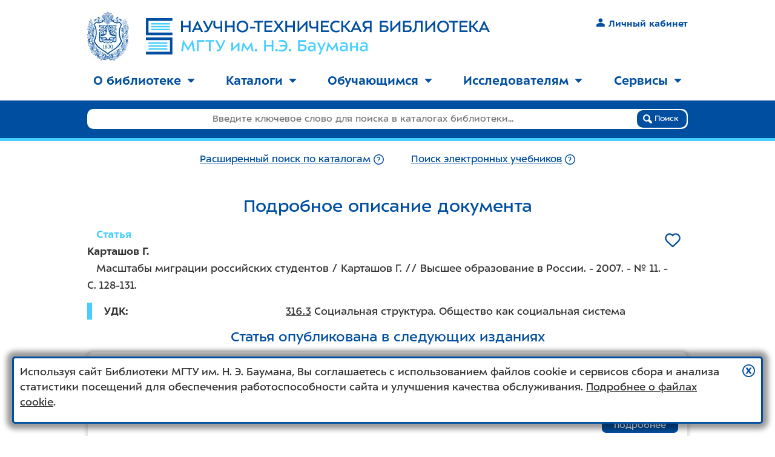

--- FILE ---
content_type: text/html; charset=utf-8
request_url: https://library.bmstu.ru/Catalog/Details/172601
body_size: 6963
content:

<!DOCTYPE html>
<html>
<head>
    <meta charset="utf-8" />
    <meta name="viewport" content="width=device-width, initial-scale=1.0" />
    <meta http-equiv="X-UA-Compatible" content="IE=Edge" />
    <title>Подробное описание документа - Библиотека МГТУ им. Н.Э. Баумана</title>
            <link rel="canonical" href="/Catalog/Details/172601">
                <meta property="og:title" content="Масштабы миграции российских студентов" />
            <meta property="og:description" content="Издание в фонде библиотеки МГТУ&#160;им.&#160;Н.&#160;Э.&#160;Баумана" />
            <meta property="og:image" content="https://library.bmstu.ru/Content/images/share-logo.png" />
    <meta name="theme-color" content="#ffffff">
    <link rel="icon" href="/favicon.svg">
    <link rel="apple-touch-icon" href="/apple-touch-icon.png">
    <link rel="manifest" href="/manifest.json">

    <script src="/bundles/modernizr?v=OoGgFHzAxKTawEufWfct3JaS3gGGuVx4BBltdeRBESo1"></script>

    <link href="/Content/css?v=548om97kG-_RMAh3nH7pEvfTP3aW2X9liocwjGem8Hk1" rel="stylesheet"/>

    <link href="/BotDetectCaptcha.ashx?get=layout-stylesheet&amp;t=1768863600" rel="stylesheet" type="text/css" />
    <link href="/Content/ie10?v=Hc9HwI01R2us98BQk78Hi9wTsOn0nsb6yIGI5U_Y7ag1" rel="stylesheet"/>

    <!--[if lte IE 9]><link href="/Content/ie8-9?v=NGraNCiS4z2hVKzasAJ5efPozjpTK308lpTmhiyS8nQ1" rel="stylesheet"/>
<![endif]-->
    <!--[if lt IE 9]>
        <script src="/bundles/ie8?v=dHRwwcbNT0siA7Hqu-96BBRSPEk7_CTsALd6OnJoiM41"></script>

        <link href="/Content/ie8?v=9st8Xvf2A4WsXLv4_Hl712OLP1y30aanwBV7DBrMw6g1" rel="stylesheet"/>

    <![endif]-->
</head>
<body class="l2k-normal-mode">
    <div id="page-wrap">
        <div class="header">
            
            <a class="header__logo_preview" href="/">
                <img class="header__logo-gerb"
                     srcset="/Content/images/bmstu-gerb-blue-no-bg-w68.jpg,
                             /Content/images/bmstu-gerb-blue-no-bg-w102.jpg 1.5x,
                             /Content/images/bmstu-gerb-blue-no-bg-w137.jpg 2x"
                     src="/Content/images/bmstu-gerb-blue-no-bg-w137.jpg"
                     alt="Герб МГТУ им. Н.Э. Баумана" /><img class="header__logo-ntb" src="/Content/images/logo24.svg" alt="Научно-техническая библиотека МГТУ им. Н.Э. Баумана" />
                </a>
                
                <a href="#" class="header__nav-burger">
                    <span class="header__nav-burger-open-icon">
                            <img src="/Content/images/burger.svg" class="icon_nohover" />
                            <img src="/Content/images/burger-hover.svg" class="icon_hover" />
                    </span>
                    <span class="header__nav-burger-close-icon">
                        <img src="/Content/images/burger-close.svg" class="icon_nohover" />
                        <img src="/Content/images/burger-close-hover.svg" class="icon_hover" />
                    </span>
                </a>
                

    <div class="header__auth">
        <a class="link_primary link_nounderline text-strong" href="/My"><img class="icon icon_mr" src="/Content/images/user.svg" />Личный кабинет</a>
    </div>

            </div>
            <div class="nav">
                
<ul class="top-menu" role="menu">
        <li class="top-menu__item" role="menuitem">
                <a href="#" role="button" aria-expanded="false" aria-controls="topmenu_101">О библиотеке<img class="caret-down" src="/Content/images/caret-down.svg" alt="▼" aria-hidden="true" /><img class="caret-up" src="/Content/images/caret-up-white.svg" alt="▲" aria-hidden="true" /></a>
                <ul id="topmenu_101" class="top-menu__submenu" role="menu">
                        <li class="top-menu__submenu-item" role="menuitem"><a href="/Pages/About/Mission">Миссия</a></li>
                        <li class="top-menu__submenu-item" role="menuitem"><a href="/Departments">График работы</a></li>
                        <li class="top-menu__submenu-item" role="menuitem"><a href="/Pages/About/Contacts">Контактная информация</a></li>
                        <li class="top-menu__submenu-item" role="menuitem"><a href="/Pages/About/Rules">Правила пользования</a></li>
                        <li class="top-menu__submenu-item" role="menuitem"><a href="/Pages/About/Rules2">Положение о НТБ</a></li>
                        <li class="top-menu__submenu-item" role="menuitem"><a href="/Pages/About/History">История библиотеки</a></li>
                        <li class="top-menu__submenu-item" role="menuitem"><a href="/Pages/About/FAQ">Вопросы и ответы</a></li>
                        <li class="top-menu__submenu-item" role="menuitem"><a href="/Pages/About/vdar">Как пожертвовать книги в библиотеку</a></li>
                </ul>
        </li>
            <li class="top-menu__separator" aria-hidden="true"></li>
        <li class="top-menu__item" role="menuitem">
                <a href="#" role="button" aria-expanded="false" aria-controls="topmenu_107">Каталоги<img class="caret-down" src="/Content/images/caret-down.svg" alt="▼" aria-hidden="true" /><img class="caret-up" src="/Content/images/caret-up-white.svg" alt="▲" aria-hidden="true" /></a>
                <ul id="topmenu_107" class="top-menu__submenu" role="menu">
                        <li class="top-menu__submenu-item" role="menuitem"><a href="/Catalog/AdvSearch">Каталог книг</a></li>
                        <li class="top-menu__submenu-item" role="menuitem"><a href="/Catalog/AdvSearch?Collection=Rare">Каталог фонда редких книг</a></li>
                        <li class="top-menu__submenu-item" role="menuitem"><a href="/Catalog/AdvSearch?Collection=Fiction">Каталог художественной литературы</a></li>
                        <li class="top-menu__submenu-item" role="menuitem"><a href="https://library.bmstu.ru/Catalog/AdvSearch?NewIncomingsPeriod=Month2&amp;OrderBy=PublishYearDesc">Новые поступления</a></li>
                        <li class="top-menu__submenu-item" role="menuitem"><a href="/Catalog/Periodicals">Каталог периодики</a></li>
                        <li class="top-menu__submenu-item" role="menuitem"><a href="https://library.bmstu.ru/Catalog/AdvSearch?HasFullText=true">Электронные учебники</a></li>
                </ul>
        </li>
            <li class="top-menu__separator" aria-hidden="true"></li>
        <li class="top-menu__item" role="menuitem">
                <a href="#" role="button" aria-expanded="false" aria-controls="topmenu_112">Обучающимся<img class="caret-down" src="/Content/images/caret-down.svg" alt="▼" aria-hidden="true" /><img class="caret-up" src="/Content/images/caret-up-white.svg" alt="▲" aria-hidden="true" /></a>
                <ul id="topmenu_112" class="top-menu__submenu" role="menu">
                        <li class="top-menu__submenu-item" role="menuitem"><a href="/Pages/Edu/FirstYearMemo">Первокурсникам</a></li>
                        <li class="top-menu__submenu-item" role="menuitem"><a href="/Pages/Edu/Books/elektronnie_uchebniki">Электронные учебники</a></li>
                        <li class="top-menu__submenu-item" role="menuitem"><a href="/Pages/Edu/Service">Обслуживание</a></li>
                        <li class="top-menu__submenu-item" role="menuitem"><a href="https://library.bmstu.ru/Resources">Информационные ресурсы</a></li>
                        <li class="top-menu__submenu-item" role="menuitem"><a href="https://library.bmstu.ru/Pages/OpenAccess?utm_source=SubMenu&amp;utm_campaign=OpenAccessStudent&amp;utm_content=link">Ресурсы открытого доступа</a></li>
                </ul>
        </li>
            <li class="top-menu__separator" aria-hidden="true"></li>
        <li class="top-menu__item" role="menuitem">
                <a href="#" role="button" aria-expanded="false" aria-controls="topmenu_114">Исследователям<img class="caret-down" src="/Content/images/caret-down.svg" alt="▼" aria-hidden="true" /><img class="caret-up" src="/Content/images/caret-up-white.svg" alt="▲" aria-hidden="true" /></a>
                <ul id="topmenu_114" class="top-menu__submenu" role="menu">
                        <li class="top-menu__submenu-item" role="menuitem"><a href="/Catalog/Publications">Труды в фонде</a></li>
                        <li class="top-menu__submenu-item" role="menuitem"><a href="/Publications">Картотека публикаций</a></li>
                        <li class="top-menu__submenu-item" role="menuitem"><a href="/Resources?Category=ScienceIndexes">Индексы цитирования</a></li>
                        <li class="top-menu__submenu-item" role="menuitem"><a href="https://library.bmstu.ru/Resources">Информационные ресурсы</a></li>
                        <li class="top-menu__submenu-item" role="menuitem"><a href="https://library.bmstu.ru/Pages/OpenAccess?utm_source=SubMenu&amp;utm_campaign=OpenAccessResearcher&amp;utm_content=link">Ресурсы открытого доступа</a></li>
                        <li class="top-menu__submenu-item" role="menuitem"><a href="/Pages/Bibliographers_help">Помощь библиографа</a></li>
                        <li class="top-menu__submenu-item" role="menuitem"><a href="https://library.bmstu.ru/News?Category=10&amp;utm_source=SubMenu&amp;utm_campaign=Biblioblog&amp;utm_content=link">Библиоблог</a></li>
                </ul>
        </li>
            <li class="top-menu__separator" aria-hidden="true"></li>
        <li class="top-menu__item" role="menuitem">
                <a href="#" role="button" aria-expanded="false" aria-controls="topmenu_117">Сервисы<img class="caret-down" src="/Content/images/caret-down.svg" alt="▼" aria-hidden="true" /><img class="caret-up" src="/Content/images/caret-up-white.svg" alt="▲" aria-hidden="true" /></a>
                <ul id="topmenu_117" class="top-menu__submenu" role="menu">
                        <li class="top-menu__submenu-item" role="menuitem"><a href="/My">Личный кабинет</a></li>
                        <li class="top-menu__submenu-item" role="menuitem"><a href="/My/Visits">Запись на время</a></li>
                        <li class="top-menu__submenu-item" role="menuitem"><a href="/My/PurchaseRequests">Заявки на закупку</a></li>
                        <li class="top-menu__submenu-item" role="menuitem"><a href="/My/FundReview">Проверка фондов</a></li>
                        <li class="top-menu__submenu-item" role="menuitem"><a href="/Feedback">Обратная связь</a></li>
                </ul>
        </li>
</ul>


            </div>
            <div class="top-search">


<form action="/Catalog/SimpleSearch" class="top-search__form" method="get">    <div class="top-search__form-background"></div>
    <div class="top-search__field">
        <input class="top-search__input js_top_search_query" data-val="true" data-val-required="Введите поисковый запрос" id="Query" name="Query" placeholder="Введите ключевое слово для поиска в каталогах библиотеки..." type="text" value="" />
        <button type="submit" class="btn top-search__btn">
            <img src="/Content/images/magnifier.svg" aria-hidden="true" />
            Поиск
        </button>
    </div>
</form><div class="top-search__links">
    <div class="top-search__links-inner-wrapper">
        
    <div class="top-search__links-item">
            <a class="link_primary js_top_search_advsearch_link"  href="/Catalog/AdvSearch?HasInStock=True" rel="">Расширенный поиск по каталогам</a>
            <a href="/Catalog/AdvSearchHelp" title="Подробнее" ><img class="icon icon_nohover" src="/Content/images/question.svg" /><img class="icon icon_hover" src="/Content/images/question-hover.svg" /></a>
    </div>
    <div class="top-search__links-item">
        <a class="link_primary js_top_search_els_link" href="/Catalog/AdvSearch?HasFullText=True" rel="">Поиск электронных учебников</a>
        <a href="/Catalog/AdvFullTextHelp" title="Подробнее" ><img class="icon icon_nohover" src="/Content/images/question.svg" /><img class="icon icon_hover" src="/Content/images/question-hover.svg" /></a>
    </div>



    </div>
</div>            </div>
            <div class="main">
                
                



<div class="content-section">
    <h1>Подробное описание <span class="_desktop">документа</span></h1>
    <div>
        <div class="book-photo-details-wrapper ">

            <div class="js-favorite-btn book-photo-details-wrapper__heart-wrapper button-only-icon" data-card-list-record-id="172601">
                <a href="#" class="js-favorite-btn__no">
                    <img class="icon icon_heart icon__button-only-icon icon_nohover" src="/Content/images/heart-bg.svg" />
                    <img class="icon icon_heart icon__button-only-icon icon_hover" src="/Content/images/heart-bg-hover.svg" />
                </a>
                <a href="#" class="js-favorite-btn__yes" style="display: none">
                    <img class="icon icon_heart icon__button-only-icon icon_nohover" src="/Content/images/heart-bg-pink.svg" />
                    <img class="icon icon_heart icon__button-only-icon icon_hover" src="/Content/images/heart-bg-pink-hover.svg" />
                </a>
            </div>
        </div>

            <div>
                <strong class="text-light">&nbsp;&nbsp;&nbsp;Статья</strong>
            </div>
        <p class="bibrecord">
            <b>Карташов Г.</b><br/>&nbsp;&nbsp;&nbsp;Масштабы миграции российских студентов /&nbsp;Карташов Г. //&nbsp;Высшее образование в России.&nbsp;- 2007.&nbsp;- № 11.&nbsp;- <nobr>С. 128-131</nobr>.
        </p>
        






    </div>
    <div class="clear-both"></div>
        <blockquote>
                                        <div class="form-group row">
                    <label class="label_with-colon label_m">УДК</label>
                    <div class="form-control">
                        <a href="/Catalog/AdvSearch?Udc=316.3">316.3</a>
                        Социальная структура. Общество как социальная система
                    </div>
                </div>
                                                        </blockquote>
    

            <h2>Статья опубликована в следующих изданиях</h2>

<div class="card-list">
        <div class="card-list__item card" data-card-list-record-id="171419">
                <div class="card__pages">с. 128-131</div>
                            <div>
                    <strong class="text-light">&nbsp;&nbsp;&nbsp;Журнал</strong>
                </div>
            <div class="clear-both"></div>

            <div class="card__book-photo-wrapper">
                <div class="js-favorite-btn card__book-photo-wrapper__heart-wrapper">
                    <a href="#" class="js-favorite-btn__no">
                        <img class="icon icon_big icon_nohover" src="/Content/images/heart-bg.svg" />
                        <img class="icon icon_big icon_hover" src="/Content/images/heart-bg-hover.svg" />
                    </a>
                    <a href="#" class="js-favorite-btn__yes" style="display: none">
                        <img class="icon icon_big icon_nohover" src="/Content/images/heart-bg-pink.svg" />
                        <img class="icon icon_big icon_hover" src="/Content/images/heart-bg-pink-hover.svg" />
                    </a>
                </div>
            </div>

            <div class="bibrecord">
                &nbsp;&nbsp;&nbsp;Высшее образование в России.<br/>&nbsp;&nbsp;&nbsp;№ 11.&nbsp;- 2007.
                
            </div>
            <div class="clear-both"></div>
            <div class="card__buttons">
                <div class="card__buttons-readonline">
                </div>
                <div class="card__buttons-availability">
                </div>
                    <div class="card__buttons-details">
                        <a class="btn card__btn" href="/Catalog/Details/171419">подробнее</a>
                    </div>
            </div>
        </div>
</div>                
</div>
            </div>
        </div>
        <div class="footer">
            <div class="footer-background"></div>
            <div class="footer__container">
                
                <div class="footer__bmstu-gerb">
                    
                </div>
                <div class="footer__content">
                    
<ul class="bottom-menu">
        <li class="bottom-menu__item"><a href="/Pages/About/Contacts">Контакты</a></li>
            <li class="bottom-menu__separator" aria-hidden="true"></li>
        <li class="bottom-menu__item"><a href="/Departments">График работы</a></li>
            <li class="bottom-menu__separator" aria-hidden="true"></li>
        <li class="bottom-menu__item"><a href="/Feedback">Обратная связь</a></li>
</ul>
                </div>
                <div class="footer__social">
                    <a href="/Feedback"><img class="icon_nohover" src="/Content/images/footer-mail.svg" alt="Обратная связь" /><img class="icon_hover" src="/Content/images/footer-mail-hover.svg" alt="Обратная связь" /></a>
                    
                    <a href="https://t.me/library_bmstu"><img class="icon_nohover" src="/Content/images/footer-telegram.svg" alt="Telegram" /><img class="icon_hover" src="/Content/images/footer-telegram-hover.svg" alt="Telegram" /></a>
                    <a href="https://vk.com/library.bmstu"><img class="icon_nohover" src="/Content/images/footer-vk.svg" alt="ВКонтакте" /><img class="icon_hover" src="/Content/images/footer-vk-hover.svg" alt="ВКонтакте" /></a>
                    

                </div>
                <div class="footer__copy">
                    <div class="footer__copy-item">&copy; <a href="/">НТБ МГТУ им. Н.Э. Баумана</a>, <nobr>2003 &ndash; 2026</nobr></div>
                    <div class="footer__copy-item">&copy; <a href="https://bmstu.ru">МГТУ им. Н.Э. Баумана</a>, <nobr>2003 &ndash; 2026</nobr></div>
                </div>
            </div>
        </div>
        <script src="/bundles/jquery?v=JL596WEzEYSLK79KRL4It4N63VXpRlW4A824KHlhVLc1"></script>

        <script src="/bundles/jqueryval?v=oF3qthGYZwWbkBpqqlca5iuhaReswbNi6YOFoPr4t3c1"></script>

        <script src="/bundles/site?v=Rc0rPezJh0wTEKKVV2S_3PZKUzYNl_C4er2u7uEhtyM1"></script>


        <script src="/bundles/bmstu-kiosk?v=Z284JIwFsveOpLPIoP7txjbzoSxggkUcXS484NUOMYA1"></script>
        
        
            <script type="text/javascript">
                $(function () {
                    if (typeof ($.datepicker) !== 'undefined') {
                        $.datepicker.setDefaults($.datepicker.regional['ru']);
                    }
                });
        </script>

<div class="consent-cookie-popup js_consent_cookie_dialog" style="display: block; ">
    <img role="button" data-cookie-string=".AspNet.Consent=yes; expires=Wed, 20 Jan 2027 02:20:00 GMT; path=/; samesite=lax" aria-label="Принять условия использования файлов cookie"
         class="consent-cookie-popup__close"
         title="Принять условия использования файлов cookie"
         src="/Content/images/close.svg" width="21" height="21" />
    <p>
        Используя сайт Библиотеки МГТУ&nbsp;им.&nbsp;Н.&nbsp;Э.&nbsp;Баумана,
        Вы соглашаетесь с&nbsp;использованием файлов cookie и&nbsp;сервисов сбора и анализа статистики посещений
        для обеспечения работоспособности сайта и&nbsp;улучшения качества обслуживания.
        <a href="https://ru.wikipedia.org/wiki/Cookie" target="_blank"><nowrap>Подробнее о файлах cookie</nowrap></a>.
    </p>
</div>
<style>
    .consent-cookie-popup {
        display: none;
        position: fixed;
        left: 20px;
        right: 20px;
        bottom: 20px;
        z-index: 100;
        padding: 10px;
        border: 3px solid #004e9f;
        border-radius: 5px;
        background-color: #fff;
        -webkit-box-shadow: 0 0 0.5em 0.5em rgba(0, 0, 0, 0.4);
        -moz-box-shadow: 0 0 0.5em 0.5em rgba(0, 0, 0, 0.4);
        box-shadow: 0 0 0.5em 0.5em rgba(0, 0, 0, 0.4);
        line-height: 1.4;
    }

    .consent-cookie-popup__close {
        float: right;
        margin-left: 20px;
        margin-bottom: 20px;
        cursor: pointer;
    }
</style>
<script>
    $(function () {
        $(".consent-cookie-popup__close").click(function () {
            document.cookie = $(this).data('cookie-string');
            $(".js_consent_cookie_dialog").hide();
        });
    });
</script>




    <!-- Yandex.Metrika counter -->
    <script type="text/javascript">
    (function (m, e, t, r, i, k, a) {
        m[i] = m[i] || function () { (m[i].a = m[i].a || []).push(arguments) };
        m[i].l = 1 * new Date();
        for (var j = 0; j < document.scripts.length; j++) { if (document.scripts[j].src === r) { return; } }
        k = e.createElement(t), a = e.getElementsByTagName(t)[0], k.async = 1, k.src = r, a.parentNode.insertBefore(k, a)
    })
        (window, document, "script", "https://mc.yandex.ru/metrika/tag.js", "ym");

    ym(49957585, "init", {
        clickmap: true,
        trackLinks: true,
        accurateTrackBounce: true
    });
    </script>
    <noscript><div><img src="https://mc.yandex.ru/watch/49957585" style="position:absolute; left:-9999px;" alt="" /></div></noscript>
    <!-- /Yandex.Metrika counter -->
</body>
</html>


--- FILE ---
content_type: image/svg+xml
request_url: https://library.bmstu.ru/Content/images/magnifier.svg
body_size: 447
content:
<svg xmlns="http://www.w3.org/2000/svg" width="15" height="15" viewBox="0 0 70.078 70.045"><path fill="none" stroke="#ffffff" stroke-miterlimit="10" stroke-width="10" d="M25.44 5c-4.747.458-9.536 2.55-13.715 6.724C7.516 15.928 5.412 20.853 5 25.744V29.3c1.182 14.622 16.973 27.245 35.996 16.903 4.457 4.301 14.067 17.375 19.694 18.471l4.273-3.678c-.31-6.257-14.371-15.227-18.878-20C56.916 23.154 44.377 6.422 29.511 5z" clip-rule="evenodd"/></svg>

--- FILE ---
content_type: image/svg+xml
request_url: https://library.bmstu.ru/Content/images/caret-down.svg
body_size: 209
content:
<svg xmlns="http://www.w3.org/2000/svg" width="13" height="13" viewBox="0 0 3.44 3.44"><path fill="#004e9f" d="M.844 1.71L.004.834h3.433l-.84.876c-.462.482-.856.876-.877.876-.02 0-.414-.394-.876-.876z"/></svg>